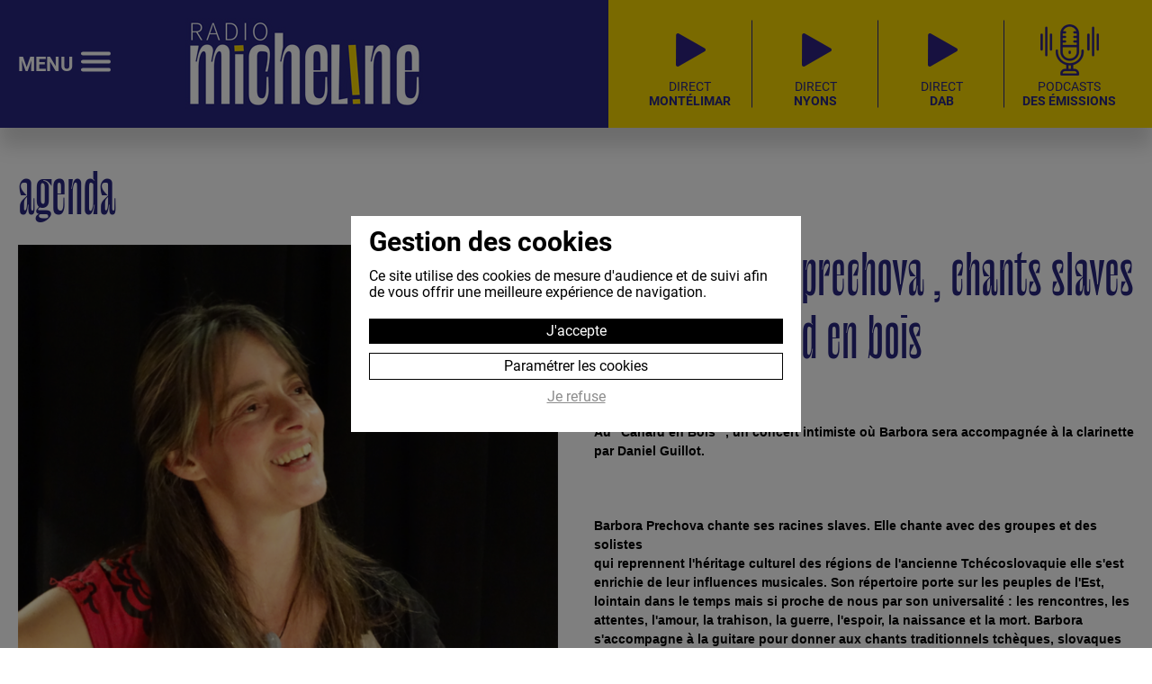

--- FILE ---
content_type: text/html; Charset=UTF-8;charset=UTF-8
request_url: https://www.radiomicheline.com/agenda/barbora-prechova-chants-slaves-au-canard-en-bois-109.htm
body_size: 4159
content:
<!DOCTYPE html>
<html lang="fr">
	<head prefix="og:http://ogp.me/ns#">
		<meta http-equiv="Content-type" content="text/html; charset=utf-8" />
		<title>Agenda - Radio Micheline</title>
        <meta name="description" content="L'agenda culturel en Drôme Ardèche! Une envie de concert, un spectacle, un festival de cinéma ou de littérature, une balade artistique? A l'antenne de Radio Micheline et sur le site, écoute les bons plans et gagne tes places!" />
        <meta name="keywords" content="" />
		<meta name="viewport" content="width=device-width, initial-scale=1.0" />
		<link href="/style/font/fontawesome/all.min.css" type="text/css" rel="styleSheet">
		<meta name="revisit-after" content="3 days" />
		<meta name="robots" content="all" />
        <link href="/style/screen.css" type="text/css" rel="styleSheet" />
				<link rel="icon" type="image/gif" href="/style/favicon.gif" />
		<meta property="og:title" content="Agenda - Radio Micheline" />
		<meta property="og:type" content="website" />
		<meta property="og:url" content="https://www.radiomicheline.com/agenda/barbora-prechova-chants-slaves-au-canard-en-bois-109.htm" />
		<meta property="og:image" content="/style/logo-radio-micheline-fb.jpg" />
		 	    	</head>
	<body id="agenda" class="">
		<script type="text/javascript">
			document.body.className = "js " + document.body.className;
			var CN_eventDocReady = [];
			function cn_onDocReady(f) {if(typeof f == 'function') return CN_eventDocReady.push(f);}
		</script>

		
		<header class="bg_bleu">
	<div class="flexParent flex1-1 flex_between_center">
		<div>
			<nav role="navigation">
				<div id="menuToggle">
					<input type="checkbox" />
					<span></span>
					<span></span>
					<span></span>
					<ul id="menu">
						<li id="nav-accueil"><a href="/" title="Accueil">Accueil</a></li>
						<li id="nav-a-propos"><a href="/a-propos/" title="À propos">À propos</a></li>
						<li id="nav-emissions"><a href="/emissions/" title="Émissions">Émissions</a></li>
						<li id="nav-news"><a href="/news/" title="News">News</a></li>
						<li id="nav-agenda"><a href="/agenda/" title="Agenda">Agenda</a></li>
						<li id="nav-podcasts"><a href="/podcasts/" title="Podcasts">Podcasts</a></li>
						<li id="nav-ateliers-radio"><a href="/ateliers-radio/" title="Ateliers radio">Ateliers radio</a></li>
						<li id="nav-contact"><a href="/contact/" title="Contact">Contact</a></li>
					</ul>
				</div>
				<div class="header_menu">MENU</div>
			</nav> 
		</div>

		<div class="padding">
			<a href="/" title="Radio Micheline">
				<img class="header_logo img_100" src="/style/logo-radio-micheline-fond-bleu.jpg" alt="Radio Micheline" title="Radio Micheline">
			</a>
		</div>

		<div class="flexParent cache-1500">
			<div class="station flexParent padding">
				<span class="murmure jaune padding_min" style="font-size: 400%;">88.3</span>
				<div class="maj" style="font-size: 60%; line-height: 1.2;">
					<span class="bold">Montélimar</span><br>
					<span>Pierrelatte</span><br>
					<span>Le Teil</span><br>
					<span>Aubenas</span><br>
					<span>Bourg-St-Andéol</span><br>
					<span>Grignan</span>
				</div>
			</div>
			<div class="station flexParent padding">
				<span class="murmure jaune padding_min" style="font-size: 400%;">95.1</span>
				<div class="maj" style="font-size: 60%; line-height: 1.2;">
					<span class="bold">Nyons</span><br>
					<span>Valréas</span><br>
					<span>Vaison-la-Romaine</span><br>
					<span>Buis-les-Baronnies</span><br>
					<span>St-Paul-Trois-Châteaux</span>
				</div>
			</div>
			<div class="station flexParent padding">
				<span class="murmure jaune padding_min" style="font-size: 400%;">88.2</span>
				<div class="maj" style="font-size: 60%; line-height: 1.2;">
					<span class="bold">Crest</span><br>
					<span>Saillans</span><br>
					<span>Grane</span><br>
					<span>Aouste sur Sye</span><br>
					<span>Livron</span><br>
					<span>Upie</span>
				</div>
			</div>
		</div>

		<div class="bg_jaune flex flex_between_center padding_lr header_jaune">
			<a class="align_center padding_header" title="<b>Montélimar</b>" href="#" onclick="window.open('/player/montelimar.html','popup','toolbar=0,menubar=0,location=no,width=460,height=360'); return false;">
				<img class="img_100 margin_auto picto_header" src="/style/header/ico-direct.png" alt="<b>Montélimar</b>" title="<b>Montélimar</b>">
				<span class="maj align_center">Direct <br><b>Montélimar</b></span>
			</a>
			<a class="align_center padding_header" title="<b>Nyons</b>" href="#" onclick="window.open('/player/nyons.html','popup','toolbar=0,menubar=0,location=no,width=460,height=360'); return false;">
				<img class="img_100 margin_auto picto_header" src="/style/header/ico-direct.png" alt="<b>Nyons</b>" title="<b>Nyons</b>">
				<span class="maj align_center">Direct <br><b>Nyons</b></span>
			</a>
			<a class="align_center padding_header" title="<b>DAB</b>" href="#" onclick="window.open('/player/dab.html','popup','toolbar=0,menubar=0,location=no,width=460,height=360'); return false;">
				<img class="img_100 margin_auto picto_header" src="/style/header/ico-direct.png" alt="<b>DAB</b>" title="<b>DAB</b>">
				<span class="maj align_center">Direct <br><b>DAB</b></span>
			</a>
			<a class="align_center padding_header" title="Podcasts" href="/podcasts/">
				<img class="img_100 margin_auto picto_header" src="/style/header/ico-podcast.png" alt="Podcasts" title="Podcasts">
				<span class="maj align_center">Podcasts<br><b>des émissions</b></span>
			</a>
		</div>
	</div>
</header>	
		<section class="section bg_blanc">
	<div class="page">
		<div class="col padding padding_noBottom">
			<p class="like_h2">Agenda</p>
		</div>
					<div class="col1-2 w100-900 padding padding_noTop">
									<img class="img_100 margin_auto" src="https://static.radiomicheline.com/media/agendas/109/barbora-6.md.png" alt="BARBORA PRECHOVA , CHANTS SLAVES AU CANARD EN BOIS" title="BARBORA PRECHOVA , CHANTS SLAVES AU CANARD EN BOIS">
					<br>
							</div>
				
		<div class="col1-2 w100-900 padding padding_noTop">
			<div class="flex1-1 flex_start_center wrap-620">
				<div class="agendate">
					samedi<b>27</b>mai				</div>
								<h1 class="like_h2" style="margin-bottom: 5px;">BARBORA PRECHOVA , CHANTS SLAVES AU CANARD EN BOIS</h1>
			</div>
			<div class="traits_bleus">
													<span class="bleu maj bold ico ico-map">Canard en bois</span>
							</div>
			<div class="bold texte_a"><p><span style="left: 34.32%; top: 2.63%; font-size: calc(var(--scale-factor)*22.00px); font-family: sans-serif; transform: scaleX(0.961122);" role="presentation" dir="ltr">Au "Canard en Bois" , un concert intimiste où Barbora sera accompagnée à la clarinette par Daniel Guillot.</span></p><p><span style="left: 34.32%; top: 2.63%; font-size: calc(var(--scale-factor)*22.00px); font-family: sans-serif; transform: scaleX(0.961122);" role="presentation" dir="ltr"><br></span><br role="presentation"><span style="left: 4.76%; top: 80.45%; font-size: calc(var(--scale-factor)*14.00px); font-family: sans-serif; transform: scaleX(0.901563);" role="presentation" dir="ltr">Barbora Prechova chante ses racines slaves. Elle chante avec des groupes et des solistes</span><br role="presentation"><span style="left: 4.76%; top: 82.36%; font-size: calc(var(--scale-factor)*14.00px); font-family: sans-serif; transform: scaleX(0.978019);" role="presentation" dir="ltr">qui reprennent l'héritage culturel des régions de l'ancienne Tchécoslovaquie elle s'est</span><br role="presentation"><span style="left: 4.76%; top: 84.27%; font-size: calc(var(--scale-factor)*14.00px); font-family: sans-serif; transform: scaleX(0.963706);" role="presentation" dir="ltr">enrichie</span><span style="left: 12.85%; top: 84.27%; font-size: calc(var(--scale-factor)*14.00px); font-family: sans-serif;" role="presentation" dir="ltr"> </span><span style="left: 15.21%; top: 84.27%; font-size: calc(var(--scale-factor)*14.00px); font-family: sans-serif; transform: scaleX(0.981722);" role="presentation" dir="ltr">de leur influences musicales. Son répertoire porte sur les peuples de l'Est,</span><br role="presentation"><span style="left: 4.76%; top: 86.19%; font-size: calc(var(--scale-factor)*14.00px); font-family: sans-serif; transform: scaleX(0.950722);" role="presentation" dir="ltr">lointain dans le temps mais si proche</span><span style="left: 43.43%; top: 86.19%; font-size: calc(var(--scale-factor)*14.00px); font-family: sans-serif;" role="presentation" dir="ltr"> </span><span style="left: 45.24%; top: 86.19%; font-size: calc(var(--scale-factor)*14.00px); font-family: sans-serif; transform: scaleX(0.946156);" role="presentation" dir="ltr">de nous par son universalité</span><span style="left: 74.54%; top: 86.19%; font-size: calc(var(--scale-factor)*14.00px); font-family: sans-serif;" role="presentation" dir="ltr"> </span><span style="left: 75.31%; top: 86.19%; font-size: calc(var(--scale-factor)*14.00px); font-family: sans-serif; transform: scaleX(0.915048);" role="presentation" dir="ltr">: les rencontres, les</span><br role="presentation"><span style="left: 4.76%; top: 88.1%; font-size: calc(var(--scale-factor)*14.00px); font-family: sans-serif; transform: scaleX(0.866669);" role="presentation" dir="ltr">attentes,</span><span style="left: 13.17%; top: 88.1%; font-size: calc(var(--scale-factor)*14.00px); font-family: sans-serif;" role="presentation" dir="ltr"> </span><span style="left: 14.6%; top: 88.1%; font-size: calc(var(--scale-factor)*14.00px); font-family: sans-serif; transform: scaleX(1.03856);" role="presentation" dir="ltr">l'amour, la trahison, la guerre, l'espoir, la naissance et la mort.</span><span style="left: 85.2%; top: 88.1%; font-size: calc(var(--scale-factor)*14.00px); font-family: sans-serif;" role="presentation" dir="ltr"> </span><span style="left: 86.62%; top: 88.1%; font-size: calc(var(--scale-factor)*14.00px); font-family: sans-serif; transform: scaleX(1.01021);" role="presentation" dir="ltr">Barbora</span><br role="presentation"><span style="left: 4.76%; top: 90.01%; font-size: calc(var(--scale-factor)*14.00px); font-family: sans-serif; transform: scaleX(0.945949);" role="presentation" dir="ltr">s'accompagne à la guitare pour donner aux chants traditionnels tchèques, slovaques et</span><br role="presentation"><span style="left: 4.76%; top: 91.92%; font-size: calc(var(--scale-factor)*14.00px); font-family: sans-serif; transform: scaleX(0.97835);" role="presentation" dir="ltr">tsiganes son interprétation personnelle. La présence de la clarinette de Daniel Guillot</span><br role="presentation"><span style="left: 4.76%; top: 93.83%; font-size: calc(var(--scale-factor)*14.00px); font-family: sans-serif; transform: scaleX(0.912891);" role="presentation" dir="ltr">renforce la beauté de ce magnifique répertoire.<br></span></p></div>
			<div class="texte_a"></div>
		</div>
		<div class="clear"></div>
	</div>
</section>		
		<footer class="bg_bleu">
	<div class="page">
		<div class="flexParent flex_between">
			<div class="col1-3 w100-1100 align_center padding">
				<a class="block padding" href="/" title="Radio Micheline">
					<img class="img_100" src="/style/footer/logo-radio-micheline-footer.jpg" alt="Radio Micheline" title="Radio Micheline">
				</a>

				
				<br>
				<div class="flex1-1">
					<a class="padding externe" href="https://www.facebook.com/RadioMicheline" title="Facebook"><i class="fab fa-2x fa-facebook-f"></i></a>
										<a class="padding externe" href="https://www.instagram.com/radiomicheline/" title="Instagram"><i class="fab fa-2x fa-instagram"></i></a>
									</div>
			</div>
			<div class="col1-3 w50-1100 w100-750 padding">
				<br>
				<div class="column2">
					<p class="titre_footer">Radio</p>
					<p><a class="maj" title="Direct Montélimar" href="#" onclick="window.open('/player/montelimar.html','popup','toolbar=0,menubar=0,location=no,width=460,height=360'); return false;">Direct Montélimar</a></p>
					<p><a class="maj" title="Direct Nyons" href="#" onclick="window.open('/player/nyons.html','popup','toolbar=0,menubar=0,location=no,width=460,height=360'); return false;">Direct Nyons</a></p>
					<p><a class="maj" title="Direct DAB" href="#" onclick="window.open('/player/dab.html','popup','toolbar=0,menubar=0,location=no,width=460,height=360'); return false;">Direct DAB</a></p>
					<p><a class="maj" title="Podcasts" href="/podcasts/">Podcasts</a></p>
					<p><a class="maj" title="Émissions" href="/emissions/">Émissions</a></p>
					<p><a class="maj" title="Formations" href="/formations/">Formations</a></p>
					<p class="titre_footer">Micheline</p>
					<p><a class="maj" title="À propos" href="/a-propos/">À propos</a></p>
					<p><a class="maj" title="Actus" href="/news/">Actus</a></p>
					<p><a class="maj" title="Agenda" href="/agenda/">Agenda</a></p>
					<p><a class="maj" title="Contact" href="/contact/">Contact</a></p>
					<p><a class="maj" title="Soutenir Micheline" href="/partenaires/">Soutenir Micheline</a></p>
				</div>
			</div>
			<div class="col1-3 w50-1100 w100-750 padding" style="align-self: center;">
				<a href="/newsletter/" class="btn_suite">Inscrivez-vous à la newsletter !</a>
			</div>
		</div>

		<div class="flexParent flex_center_center">
			<div class="col1-2 w100-750 padding padding_noBottom">
				<img class="img_100 margin_auto" src="/style/footer/rotate/devises-micheline-8.png" alt="Radio Micheline" title="Radio Micheline">
			</div>

			<div class="col1-2 w100-750 padding padding_noBottom">
				<img class="img_100 margin_auto" src="/style/footer/logo-partenaires.jpg" alt="Partenaires" title="Partenaires">
			</div>
		</div>
	</div>
</footer>

<div class="bg_blanc col padding align_center">
	<ul class="nav-mentions">
		<li><a class="bleu maj" href="/">&copy;2023 Radio Micheline</a></li>
		<li><a class="bleu maj" href="/mentions/" title="Mentions légales">Mentions légales</a></li>
		<li><a class="bleu maj" href="/politique-de-confidentialite/" title="RGPD">RGPD</a></li>
		<li><a class="bleu maj" href="/cookies/" title="Gestion des cookies">Gestion des cookies</a></li>
		<li><a class="bleu maj externe" href="https://www.clerc-et-net.com" title="Clerc & Net">Réalisation Clerc & Net</a></li>
	</ul>
</div>		
		
<div id="cn-rgpd"  class="cn-rgpd">
   <div class="cn-rgpd-content"> 
      <strong>Gestion des cookies</strong>
      <p>Ce site utilise des cookies de mesure d'audience et de suivi afin de vous offrir une meilleure expérience de navigation.</p>
      <a href="#" class="btnAcceptCookies" onclick="return cookieAccept(this,true);">J'accepte</a>
      <a rel="nofollow" class="btnDetailsCookies" onclick="return cookieAccept(this,false);" href="/cookies/">Paramétrer les cookies</a>
       <a href="#" class="btnDenyCookies" onclick="return cookieAccept(this,false);">Je refuse</a>
   </div>
</div>

<script>

   document.body.classList.add("cn-rgpd-overlay");
   
   function cookieAccept(btn,reponse) {

      let
         elt = document.getElementById('cn-rgpd'),
         date = new Date();

      date.setTime(date.getTime()+(52*7*24*60*60*1000));

      document.cookie = "cookie_visit=1; expires=" + date.toGMTString() + "; path=/; ";
      document.cookie = "cookie_accept=" + (reponse === true ? 'suivi' : 'none') + "; expires=" + date.toGMTString() + "; path=/; ";
      
      elt.parentNode.removeChild(elt);
      
      document.body.classList.remove("cn-rgpd-overlay");

      if(reponse === true) {
      
             // Global site tag (gtag.js) - Google Analytics
    let script = document.createElement("script");
     script.src = "https://www.googletagmanager.com/gtag/js?id=UA-97574124-1";
     script.async=true
     script.onload = function() {
        window.dataLayer = window.dataLayer || [];
        function gtag(){dataLayer.push(arguments);}
        gtag('js', new Date());
        gtag('config', 'UA-97574124-1');
     };
     document.head.appendChild(script);


      } else if(btn.classList.contains('btnDetailsCookies')) {
         return true;
      }

      return false;

   }// cookieAccept

</script> 
		
		<script src="/js/jquery-3.6.0.min.js" type="text/javascript"></script>
		
	
				<script src="/js/commun.js" type="text/javascript"></script>

			</body>
</html>

--- FILE ---
content_type: text/css
request_url: https://www.radiomicheline.com/style/screen.css
body_size: 8845
content:
/*** default styles */

@font-face {
    font-family: 'Le Murmure Regular';
    src:    url('/style/font/Le_Murmure-Regular_web.eot');
    src:    url('/style/font/Le_Murmure-Regular_web.eot?#iefix') format('embedded-opentype'),
            url('/style/font/Le_Murmure-Regular_web.woff') format('woff'),
            url('/style/font/Le_Murmure-Regular_web.woff2') format('woff2'),
            url('/style/font/Le_Murmure-Regular_web.ttf') format('truetype'),
            url('/style/font/Le_Murmure-Regular_web.svg#svgFontName') format('svg');
    font-weight: normal;
    font-style: normal;
}

@font-face {
    font-family: 'Roboto';
    src: url('/style/font/Roboto-Light.ttf');
    font-weight: 300;
    font-style: normal;
}
@font-face {
    font-family: 'Roboto';
    src: url('/style/font/Roboto-Regular.ttf');
    font-weight: 400;
    font-style: normal;
}
@font-face {
    font-family: 'Roboto';
    src: url('/style/font/Roboto-Bold.ttf');
    font-weight: 700;
    font-style: normal;
}
@font-face {
    font-family: 'Roboto';
    src: url('/style/font/Roboto-Black.ttf');
    font-weight: 800;
    font-style: normal;
}


* {box-sizing : border-box;  padding: 0;margin: 0;}
select * {padding: 0 0.5em;}
ul, ol {list-style: none;}
a img, :link img, :visited img, object, fieldset {border: none;}
/*a:focus, a:hover {text-decoration: underline;}*/
a:active {outline: none;}
a {outline: none;}
address {font-style: normal;}
iframe {line-height : 1em; display: block;}
:link, :visited {text-decoration: none;}
legend {position: relative;left: -6px;/* ie */}
/*** font size : http://www.knacss.com/ */
html {font-size: 62.5%;}
body {background-color: #fff;color: #000;font-family: "Roboto", helvetica, arial, sans-serif;font-size: 1.4em; /* equiv 14px */line-height: 1.5em; /* adapt to your design */}
input, select, textarea {font-size: 100%;}
/*** Float containers (http://www.csscreator.com/attributes/containedfloat.php) */
.clearfix:after {content: ".";display: block;height: 0;font-size:0;clear: both;visibility: hidden;}
.clearfix{display: inline-block;}
/* Hides from IE-mac \*/
* html .clearfix{height: 1%;}
.clearfix{display: block;}
/* End hide from IE-mac */
/*** Image Replacement */
.mir {letter-spacing : -1000em;}
/*\*/
* html .mir {text-indent: -999em;overflow: hidden;}
html>body .mir {letter-spacing: normal;text-indent: -999em;overflow: hidden;}/**/
/*** generic style */
.clear {clear: both;}
div.clear {height: 0;}
.no-wrap {white-space:nowrap;}
/*** error */
.errorOutput {font-weight: bold;padding: 0.5em 20px;border-top: 2px solid #eee;	border-bottom: 2px solid #eee;background: transparent url(/style/alert.gif) no-repeat left center;}
a:link, a:visited {color : #008cd9;}

body{ overflow-x: hidden; }

:root {
	--bleu: #292681;
	--bleu-transparent: rgba(41,38,129,0.1);
	--bleu-clair: #b4b3d3;
	--jaune: #f5d601;
	--gris: #ababab;
}

.page, .page_min {
	width : 100%;
	max-width : 1300px;
	margin : 0 auto;
}

.page_min {max-width : 800px;}

.col1-2,
.col1-3,
.col2-3,
.col3-4,
.col1-4,
.col1-5 {float : left;}

.col{width: 100%; }
.col3-4{width: 75%;}
.col1-2{width: 50%;}
.col1-3{width: 33.33%;}
.col2-3{width: 66.66%;}
.col1-4{width: 25%;}
.col1-5{width: 20%;}

.flexParent {
    display: flex;
    flex-wrap: wrap;
}

.flex,
.flex1-1,
.flex1-2,
.flex1-3,
.flex2-3,
.flex3-4,
.flex1-4,
.flex1-5 { 
    display: flex;
}

.flex1-1{width: 100%;}
.flex3-4{width: 75%;}
.flex1-2{width: 50%;}
.flex1-3{width: 33.33%;}
.flex2-3{width: 66.66%;}
.flex1-4{width: 25%;}
.flex1-5{width: 20%;}

.flexColumn {
	flex-direction: column;
	display: flex;
}

.flex_between {
    justify-content: space-between;
}

.flex_start_center {
    justify-content: flex-start;
    align-items: center;
}

.flex_center_center {
    justify-content: center;
    align-items: center;
}

.flex_center_end {
    justify-content: center;
    align-items: flex-end;
}

.flex_between_center {
    justify-content: space-between;
    align-items: center;
}

.flex_end_center {
    justify-content: flex-end;
    align-items: center;
}

.align_self_stretch { align-self: stretch; }

.column2 {
	-moz-column-gap: 20px;
	column-gap: 20px;
	-moz-columns: 2 auto;
	-webkit-column-gap: 20px;
	-webkit-columns: 2 auto;
	columns: 2;
}

.column3 {
	-moz-column-gap: 20px;
	column-gap: 20px;
	-moz-columns: 3 auto;
	-webkit-column-gap: 20px;
	-webkit-columns: 3 auto;
	columns: 3;
}

.padding_min{padding: 10px;}
.padding{padding: 20px;}
.padding_lr{padding: 0 20px;}
.padding_tb{padding: 20px 0;}
.padding_noTop{padding-top: 0px;}
.padding_noBottom{padding-bottom: 0px;}
.padding_big{padding: 40px;}
.padding_bigTB{padding: 40px 0;}
.padding_bigLR{padding: 0 40px;}

.position_relative { position: relative; }

/*gestion des couleurs et des fonds  */
 
.bg_gris_fonce {background-color : #58585a; color : #fff;}
.bg_gris_clair {background-color : #CDCDCD; color : #000;}
.bg_blanc {background-color : #fff; color : #000;}
.bg_bleu_transparent {background-color : var(--bleu-transparent); color : #000;}
.bg_bleu {background-color : var(--bleu); color : #fff;}
.bg_jaune {background-color : var(--jaune); color : var(--bleu);}

.bg_gris_clair a:link, .bg_gris_clair a:visited, 
.bg_blanc a:link, .bg_blanc a:visited,
.bg_bleu_transparent a:link, .bg_bleu_transparent a:visited {color : #000;}

.bg_gris_fonce a:link, .bg_gris_fonce a:visited,
.bg_bleu a:link, .bg_bleu a:visited,
a.bg_bleu:link, a.bg_bleu:visited {color : #fff;}

.bg_jaune a:link, .bg_jaune a:visited {color : var(--bleu);}

.bleu { color: var(--bleu) !important; }
.jaune { color: var(--jaune) !important; }
.gris { color: var(--gris) !important; }

.section {padding : 40px 0; position: relative;}

.margin_auto{margin: 0 auto;}

.relative{position : relative;}

.float_right {float : right;}
.float_left {float : left;}

.justify {text-align : justify;}
.align_center {text-align : center;}
.align_right {text-align : right;}

.maj { text-transform: uppercase; }
.italic { font-style: italic; }
.thin { font-weight: 100; }
.light { font-weight: 300; }
.normal { font-weight: 400; }
.semibold { font-weight: 600; }
.bold { font-weight: 700; }
.black { font-weight: 800; }
.extrabold { font-weight: 900; }
.big { font-size: 130%; line-height: 1.5; }
.small { font-size: 80%; }

.murmure { font-family: "Le Murmure Regular"; }
.roboto { font-family: "Roboto"; }

.carre { aspect-ratio: 1; display: block; overflow: hidden; }
.carre img.img_cover { object-position: center; }
.carre:hover img.img_cover { transform: scale(1.2); }

.block { display: block; }

.show-1200, .show-1100, .show-1000 { display: none !important; }


/*** animations ***********************************/

.zoom_container {
	display: block;
	overflow: hidden;
	line-height: 0;
}

.zoomup { transition: 0.4s; }
.zoomup:hover {transform: scale(1.2);}

.zoomdown { transition: 0.4s; }
.zoomdown:hover {transform: scale(0.8);}

.zoomtourne { transition: 0.4s;}
.zoomtourne:hover {transform: rotate(15deg) scale(0.9);}

.zoominfini:hover {
	animation-duration: 0.8s;
	animation-name: zoominfini;
	animation-iteration-count: infinite;
	animation-direction: alternate;
	animation-timing-function: ease-in-out;
}

@keyframes zoominfini {
  from { transform: scale(1); }
  to   { transform: scale(1.2); }
}

.fade {
	opacity: 0;
	transition: 1s;
}

.fondu_top {
	opacity: 0;
	position: relative;
	margin-top: 200px;
	transition: all 1s, width 0s;
}

.fondu_left {
	opacity: 0;
	position: relative;
	left: -1000px;
	transition: all 1s, width 0s;
}

.fondu_right {
	opacity: 0;
	position: relative;
	left: 1000px;
	transition: all 1s, width 0s;
}

.fondu_revele {
	opacity: 1;
	top: 0;
	left: 0;
	z-index: 100;
	margin-top: 0;
}

.fondu_intro {
	opacity : 0;
	overflow : hidden; 
	-webkit-animation: anim-opa-grid 3s ease-in-out forwards; /* Safari 4+ */
	-moz-animation:    anim-opa-grid 3s ease-in-out forwards; /* Fx 5+ */
	-o-animation:      anim-opa-grid 3s ease-in-out forwards; /* Opera 12+ */
	animation:         anim-opa-grid 3s ease-in-out forwards; /* IE 10+, Fx 29+ */
}

@-webkit-keyframes anim-opa-grid {
  from { opacity: 0; }
    to { opacity: 1; }
  
}
@-moz-keyframes anim-opa-grid {
   from { opacity: 0; }
    to { opacity: 1; }
}
@-o-keyframes anim-opa-grid {
   from { opacity: 0; }
    to { opacity: 1; }
}
@keyframes anim-opa-grid {
  from { opacity: 0; }
    to { opacity: 1; }
}

.duree_transition1 { transition: 0.5s; }
.duree_transition2 { transition: 1s; }
.duree_transition3 { transition: 1.5s; }
.duree_transition4 { transition: 2s; }
.duree_transition5 { transition: 2.5s; }


/*** header  *****************************************/

	header {
		width: 100%;
		position: fixed;
		z-index: 10000;
		top: 0;
		left: 0;
		box-shadow: 0 20px 20px rgb(0 0 0 / 15%);
	}

	header .small {
		font-weight: 300;
		font-size: 70%;
		line-height: 1.2;
	}

	.header_menu {
		position: absolute;
		top: 50%;
		left: 20px;
		transform: translateY(-50%);
		font-size: 160%;
		font-weight: 700;
	}

	.header_jaune {
		justify-self: flex-end;
		align-self: stretch;
	}

	header .header_logo { transition: 0.5s; }

	header .station span {
		transition: 0.5s;
	}

	/*header.header-fix .header_logo { max-width: 150px; }*/

	/*header.header-fix .station span:not(.murmure):not(.bold) {
		font-size: 0;
	}*/

	header + section:not(#slider) {
		padding-top: 162px;
	}

	.padding_header {
		position:relative;
		padding: 10px 20px;
		min-width: 140px;
		line-height: 1.2;
	}
	.padding_header::after {
		position: absolute;
		content: '';
		background-color: var(--bleu);
		width: 1px;
		height: calc(100% - 20px);
		top: 50%;
		right: 0;
		transform: translateY(-50%);
	}
	.padding_header:last-child::after { display: none; }

	a#logo .img_100{
		display : block;
	}

	#menuToggle	{
		padding-left: 70px;
		display: block;
		position: absolute;
		top: 50%;
		left: 20px;
		transform: translateY(-50%);
		z-index: 1;	
		-webkit-user-select: none;
		user-select: none;
	}

	#menuToggle a {
		text-decoration: none;
		color: #fff;
		transition: color 0.3s ease;
	}

	#menuToggle a:hover {
		color: var(--jaune);
	}


	#menuToggle input {
		display: block;
		width: 114px;
		height: 37px;
		position: absolute;
		top: -7px;
		left: -5px; 
		cursor: pointer;
		opacity: 0; /* hide this */
		z-index: 2; /* and place it over the hamburger */
		-webkit-touch-callout: none;
	}

	/*
	 * Just a quick hamburger
	 */
	#menuToggle span {
	  display: block;
	  width: 33px;
	  height: 4px;
	  margin-bottom: 5px;
	  position: relative;
	  background: var(--bleu);
	  border-radius: 3px;
	  z-index: 1;
	  transform-origin: 4px 0px;
	  transition: transform 0.5s cubic-bezier(0.77,0.2,0.05,1.0),
      background 0.5s cubic-bezier(0.77,0.2,0.05,1.0),
      opacity 0.55s ease;
	}
	.bg_bleu #menuToggle span, .bg_rose #menuToggle span { background: #fff; }

	#menuToggle span:first-child {
	  transform-origin: 0% 0%;
	}

	#menuToggle span:nth-last-child(2) { 
	  transform-origin: 0% 100%;
	}

	#menuToggle input:checked ~ span {
	  opacity: 1;
	  transform: rotate(45deg) translate(-2px, -1px);
	}

	#menuToggle input:checked ~ span:nth-last-child(3) {
	  opacity: 0;
	  transform: rotate(0deg) scale(0.2, 0.2);
	}

	#menuToggle input:checked ~ span:nth-last-child(2) {
	  transform: rotate(-45deg) translate(0, -1px);
	}

	#menu {
	  top : 0;
	  height : 100vh;
	  position: absolute;
	  width: 400px;
	  left: -100px;
	  margin: -55px 0 0 0;
	  padding: 70px;
	  padding-top: 125px;  
	  background: var(--bleu);
	  list-style-type: none;
	  -webkit-font-smoothing: antialiased;
	  transform-origin: 0% 0%;
	  transform: translate(-100%, 0);
	  transition: transform 0.5s cubic-bezier(0.77,0.2,0.05,1.0);
	  box-shadow: 0px 2px 5px rgba(0,0,0,0.7);
	}

	#menu li {
		padding: 10px 0;
		font-size: 200%;
	}

	
	#menuToggle input:checked ~ ul#menu {
	  transform: none;
	  opacity: 1;
	  left: -20px;
	} 

	#menu li a {
		position: relative;
		padding-left: 15px;
	}

	
/*** menu *****************************************/

	nav li a{display : block; padding : 10px; }
	
	nav li a:focus, nav li a:hover,
	#contact nav li#nav-contact a,
	#formations nav li#nav-formations a,
	#podcasts nav li#nav-podcasts a,
	#agenda nav li#nav-agenda a,
	#news nav li#nav-news a,
	#emissions nav li#nav-emissions a,
	#a-propos nav li#nav-a-propos a,
	#accueil nav li#nav-accueil a {
		color: var(--jaune);
	}
			

/*** accueil ****************************************************/

#slider {
	padding: 142px 0 0;
	position: relative;
}

.main_slider a, .main_slider img { width: 100%; }

.biais_top, .biais_bottom { position: relative; }
.biais_top { padding-top: 140px; }
.biais_bottom { padding-bottom: 100px; }

.biais_top::after {
	content: '';
	position: absolute;
	top: 0;
	left: 0;
	pointer-events: none;
	height : 0;
	width : 0;
	border-top : 150px solid #fff;
	border-left : 100vw solid transparent;
}
.biais_bottom::after {
	content: '';
	position: absolute;
	bottom: 0;
	right: 0;
	pointer-events: none;
	height : 0;
	width : 0;
	border-bottom : 9vw solid #fff;
	border-left : 100vw solid transparent;
	z-index: 10;
}
.news_slider { margin: 0 auto; }

.point_exclamation::before {
	content: '';
	position: absolute;
	background-color: var(--jaune);
	left: 0;
	top: 50%;
	transform: translate(-50%,-50%) skew(4deg, 0deg);
	width: 110px;
	height: 650px;
}

.point_exclamation::after {
	content: '';
	position: absolute;
	background-color: #fff;
	left: 0;
	top: calc(50% + 240px);
	transform: translate(-50%,-50%) skew(5deg, 0deg);
	width: 210px;
	height: 50px;
}

#accueil .agenda { padding: 0; }

.agenda {
	color: var(--bleu);
	overflow: hidden;
	padding: 20px;
}
.agenda .bg_blanc {
	color: var(--bleu);
}

.agendate {
	display: flex;
	flex-direction: column;
	text-align: center;
	text-transform: uppercase;
	font-size: 120%;
	line-height: 1;
	font-weight: 600;
	padding: 10px;
	padding-bottom: 30px;
}
.agendate b {
	font-size: 400%;
}

.beforeTrait { position: relative; }
.beforeTrait::before {
	content: '';
	width: 10px;
	height: 3px;
	background-color: var(--bleu);
	position: absolute;
	top: 50%;
	left: 0px;
	transform: translate(-50%,-50%);
}


.agenda .like_h3 {
	position: relative;
	padding: 15px 0;
	transition: 0.5s;
}

.agenda .like_h3::before,
.agenda .like_h3::after {
	content: '';
	height: 3px;
	width: 15px;
	background-color: var(--bleu);
	position: absolute;
	left: 0;
	transition: 0.5s;
}

.agenda:hover .like_h3::before,
.agenda:hover .like_h3::after {
	background-color: #fff;
}

.agenda .like_h3::before { top: 0; }
.agenda .like_h3::after { bottom: 5px; }

.agenda .flexColumn {
	border: 1px solid #fff;
}

.agenda:hover .plus_after {
	background-color: var(--bleu);
}
.agenda:hover .plus_after, .agenda:hover .like_h3 {
	color: #fff !important;
}


.agenda_slider_mobile .agenda {
	width: 50%;
}

.agenda_slider_mobile .agenda > .flexParent {
	flex-direction: column;
}

.agenda_slider_mobile .agenda .flex1-2 {
	width: 100%;
}

.agenda_slider_mobile .img_cover {
	position: initial !important;
}

.agenda_slider_mobile .agenda:nth-child(n+5) {
	display: none;
}

.emission { width: 25%; }
#accueil .emission { width: 20%; padding: 40px; }

.emission_img { position: relative; height: 200px; transition: 0.5s; overflow: hidden; }
.emission .ecouter {
	width: 100%;
	height: 100%;
	top: 0;
	left: 0;
	opacity: 0;
	position: absolute;
	padding: 40px;
	text-align: center;
	transition: 0.5s;
}
.emission .bg_bleu { position: relative; height: 100%; }
.emission .bg_bleu, .emission .jaune { transition: 0.5s; }

.plus_after { position: relative; transition: 0.5s; flex-grow: 1; }

.plus_after::before {
	content: '';
	width: 0;
	height: 0;
	position: absolute;
	border-top: 20px solid transparent;
	border-right: 20px solid var(--bleu);
	border-bottom: 20px solid var(--bleu);
	border-left: 20px solid transparent;
	bottom: 0;
	right: 0;
	opacity: 0;
	transition: 0.5s;
}
.plus_after_jaune::before {
	border-top: 20px solid transparent;
	border-right: 20px solid var(--jaune);
	border-bottom: 20px solid var(--jaune);
	border-left: 20px solid transparent;
}
.plus_after::after {
	content: '+';
	color: var(--jaune);
	position: absolute;
	bottom: 3px;
	right: 5px;
	font-weight: 900;
	font-size: 120%;
	opacity: 0;
	transition: 0.5s;
}
.plus_after_jaune::after {
	color: var(--bleu);
}
.emission a.bg_bleu:hover { background-color: var(--jaune); color: var(--bleu); }
.plus_after:hover::before, .plus_after:hover::after,
.agenda:hover .plus_after::before, .agenda:hover .plus_after::after { opacity: 1; }
.emission a:hover .jaune { color: var(--bleu) !important; }
.emission a:hover .ecouter { opacity: 1; transform: none; }


/*** traits ***/
.trait_bottom { position: relative; padding-bottom: 10px; }
.trait_bottom::after {
	content: '';
	position: absolute;
	width: 15px;
	height: 3px;
	background-color: var(--bleu);
	bottom: 0;
	left: 0;
}

.section .equipe p { margin-bottom: 10px; }

.traits_jaunes { position: relative; }
.traits_jaunes::before,
.traits_jaunes::after {
	position: absolute;
	content: '';
	width: 15px;
	height: 3px;
	background-color: var(--jaune);
	left: 0;
	transition: 0.5s;
}
.traits_jaunes::before { top: -12px; }
.traits_jaunes::after { bottom: -12px; }
.emission a:hover .traits_jaunes::before,
.emission a:hover .traits_jaunes::after { background-color: var(--bleu); }

.traits_bleus { position: relative; padding: 15px 0; }
.traits_bleus::before,
.traits_bleus::after {
	position: absolute;
	content: '';
	width: 15px;
	height: 3px;
	background-color: var(--bleu);
	left: 0;
	transition: 0.5s;
}
.traits_bleus::before { top: 5px; }
.traits_bleus::after { bottom: 5px; }

/*** liste + paragrahe  *****************************************/
	ul.list{
		list-style-type : disc;
		margin-left : 15px;
	}

	ul.inline li{
		display : inline-block;
		padding : 0 10px;
	}
	
	.section  p {margin-bottom : 20px;}
	
	.img_100 {
		max-width : 100%;
		display : block; 
		line-height : 1; 
		width : auto;
	}

	.img_cover {
		width: 100%;
		height: 100%;
		object-position: center;
		object-fit: cover;
		transition: 0.5s;
	}


/*** footer  *****************************************/ 

footer p { padding-bottom: 5px; }

.titre_footer {
	text-transform: uppercase;
	font-weight: 600;
	position: relative;
	padding-top: 10px;
}
.titre_footer::before {
	content: '';
	background-color: #fff;
	height: 3px;
	width: 12px;
	position: absolute;
	top: 0;
	left: 0;
}

	.nav-mentions li, .nav_rs li{
		display : inline-block;
	}

		.nav-mentions li a, .nav_rs li a{padding : 0 5px;}

		.nav-mentions li a {font-size : 75%; border-left : 1px solid; }

			.nav-mentions li:first-child a{
				border-left : none; 
			}

	.newsletter_input {
		background-color: var(--bleu);
		border: 1px solid var(--bleu-clair);
		font-size: 120%;
		text-transform: uppercase;
		font-family: "Roboto";
		padding: 10px;
		color: #fff;
	}
	.newsletter_input::placeholder {
		color: rgba(255,255,255,0.5);
	}
	.newsletter_submit {
		background-color: var(--bleu);
		padding: 10px;
		color: var(--bleu-clair);
		border: none;
	}

/*** titre *****************************************/

h1, .like_h1 {
	font-family: "Le Murmure Regular";
	color: var(--bleu);
	line-height: 1.2;
	font-size : 600%;
	font-weight: 400;
	text-transform: lowercase;
	margin-bottom: 20px;
}

h2, .like_h2 {
	font-family: "Le Murmure Regular";
	line-height: 1.2;
	font-size : 420%;
	color: var(--bleu);
	text-transform: uppercase;
	font-weight: 400;
	text-transform: lowercase;
	margin-bottom: 20px;
}
.bg_bleu h1, .bg_bleu .like_h1,
.bg_bleu h2, .bg_bleu .like_h2 {
	color: #fff;
}
h2 .normal { font-size: 40%; }

h3, .like_h3 {
	font-family: "Roboto";
	line-height: 1.2;
	font-size : 140%;
	font-weight: 700;
	color: var(--bleu);
	text-transform: uppercase;
	margin-bottom: 20px;
}

h4, .like_h4 {
	line-height: 1.2;
	font-size : 120%;
	margin-bottom: 20px;
}



/*** lien *****************************************/

.btn_suite {
	display : inline-block; 
	text-transform : uppercase;	
	padding : 5px 10px;
	background : #fff;
	color : var(--bleu) !important;
	border: 1px solid;
	transition: 0.5s;
}

.bg_bleu .btn_suite {
	background : var(--bleu);
	color : #fff !important;
}

.btn_suite::after {
	content: '+';
	font-weight: 700;
	font-size: 120%;
	padding: 5px 0px 5px 10px;
}

.btn_retour::after { display: none; }

.btn_suite:hover {
	background : var(--bleu);
	color : #fff !important;
}
.bg_bleu .btn_suite:hover {
	background : #fff;
	color : var(--bleu) !important;
}

.btn_side {
	display: flex;
	position: absolute;
	top: 50%;
	right: -20px;
	transform: translate(100%,-50%);
}
.btn_side .padding { padding-bottom: 10px; }

.texte_a a { color: var(--bleu) !important; text-decoration: underline; }

/*** actualites  *****************************************/

	.imgActu {
		display : block;
		height : 150px;
		overflow : hidden;
		position : relative;
	}	

		.imgActu img {
			max-height : 100%;
			margin : 0 auto;	
			position : absolute; 
			top : 50%; 
			left : 50%; 
			transform : translate(-50%,-50%);
		}
		
		
			.imgActu span{
				position : absolute; 
				top : 50%; 
				left : 50%; 
				transform : translate(-50%,-50%);
				text-transform : uppercase; 
				color : rgba(146,143,143,0.5);
				font-weight : 300;
				text-align : center;
				font-size : 95%;
			}
			
			.imgActu span::before{
				content : '\f030';
				font-family : "Font Awesome 5 Free"; 
				font-weight: bold;
				display : block;
				font-size : 200%;
				color : rgba(146,143,143,0.5);
			}

			.video-responsive {
				overflow:hidden;
				padding-bottom:56.25%;
				position:relative;
				height:0;
			}
	
			.video-responsive iframe {
				left:0;
				top:0;
				height:100%;
				width:100%;
				position:absolute;
			}

			.audio-responsive {
				overflow:hidden;
				padding-bottom:100%;
				position:relative;
				height:0;
			}
	
			.audio-responsive iframe {
				left:0;
				top:0;
				height:100%;
				width:100%;
				position:absolute;
			}

/*** icone  *****************************************/


	.ico::before{
		font-family : 'Font Awesome 5 Free'; 
		font-size : 120%; 
		padding-right : 5px; 
	}
	
	 p.ico span{overflow : hidden; display : inline;}
	 p.ico::before{display : inline;}
	
	.ico-eye::before { content : "\f06e"; font-weight : bold;}
	.ico-map::before { content : "\f3c5"; font-weight : bold;}
	.ico-map-marker::before { content : "\f041"; font-weight : bold;}
	.ico-mobile::before { content : "\f3cd"; font-weight : bold;}
	.ico-phone::before { content : "\f095"; font-weight : bold;}
	.ico-web::before { content : "\f0ac"; font-weight : bold;}
	.ico-mail::before { content : "\f0e0"; font-weight : bold;}
	.ico-recherche::before { content : "\f002"; font-weight : bold;}
	.ico-compte::before { content : "\f2bd"; font-weight : bold;}
	.ico-pdf::before { content : "\f1c1"; font-weight : bold;}
	.ico-print::before { content : "\f02f"; font-weight : bold;}
	.ico-streetview::before {content : "\f21d"; font-weight : bold;}
	.ico-nav::before {content : "\f0c9"; font-weight : bold;}
	.ico-clock::before {content : "\f017"; font-weight : bold;}
	.ico-star::before {content : "\f005"; font-weight : bold; }
	.ico-laptop::before {content : "\f109"; font-weight : bold; }
	.ico-store::before {content : "\f54e"; font-weight : bold; }
	.ico-exchange::before {content : "\f362"; font-weight : bold; }
	.ico-desktop::before {content : "\f108"; font-weight : bold; }
	.ico-agenda::before {content : "\f073"; font-weight : bold; font-size:90% }

/* magnific popup */
.mfp-bg{top:0;left:0;width:100%;height:100%;z-index:1042;overflow:hidden;position:fixed;background:#0b0b0b;opacity:.8;filter:alpha(opacity=80)}.mfp-wrap{top:0;left:0;width:100%;height:100%;z-index:1043;position:fixed;outline:0!important;-webkit-backface-visibility:hidden}.mfp-container{text-align:center;position:absolute;width:100%;height:100%;left:0;top:0;padding:0 8px;-webkit-box-sizing:border-box;-moz-box-sizing:border-box;box-sizing:border-box}.mfp-container:before{content:'';display:inline-block;height:100%;vertical-align:middle}.mfp-align-top .mfp-container:before{display:none}.mfp-content{position:relative;display:inline-block;vertical-align:middle;margin:0 auto;text-align:left;z-index:1045}.mfp-ajax-holder .mfp-content,.mfp-inline-holder .mfp-content{width:100%;cursor:auto}.mfp-ajax-cur{cursor:progress}.mfp-zoom-out-cur,.mfp-zoom-out-cur .mfp-image-holder .mfp-close{cursor:-moz-zoom-out;cursor:-webkit-zoom-out;cursor:zoom-out}.mfp-zoom{cursor:pointer;cursor:-webkit-zoom-in;cursor:-moz-zoom-in;cursor:zoom-in}.mfp-auto-cursor .mfp-content{cursor:auto}.mfp-arrow,.mfp-close,.mfp-counter,.mfp-preloader{-webkit-user-select:none;-moz-user-select:none;user-select:none}.mfp-loading.mfp-figure{display:none}.mfp-hide{display:none!important}.mfp-preloader{color:#ccc;position:absolute;top:50%;width:auto;text-align:center;margin-top:-.8em;left:8px;right:8px;z-index:1044}.mfp-preloader a{color:#ccc}.mfp-preloader a:hover{color:#fff}.mfp-s-error .mfp-content,.mfp-s-ready .mfp-preloader{display:none}button.mfp-arrow,button.mfp-close{overflow:visible;cursor:pointer;background:0 0;border:0;-webkit-appearance:none;display:block;outline:0;padding:0;z-index:1046;-webkit-box-shadow:none;box-shadow:none}button::-moz-focus-inner{padding:0;border:0}.mfp-close{width:44px;height:44px;line-height:44px;position:absolute;right:0;top:0;text-decoration:none;text-align:center;opacity:.65;filter:alpha(opacity=65);padding:0 0 18px 10px;color:#fff;font-style:normal;font-size:28px;font-family:Arial,Baskerville,monospace}.mfp-close:focus,.mfp-close:hover{opacity:1;filter:alpha(opacity=100)}.mfp-close:active{top:1px}.mfp-close-btn-in .mfp-close{color:#333}.mfp-iframe-holder .mfp-close,.mfp-image-holder .mfp-close{color:#fff;right:-6px;text-align:right;padding-right:6px;width:100%}.mfp-counter{position:absolute;top:0;right:0;color:#ccc;font-size:12px;line-height:18px}.mfp-arrow{position:absolute;opacity:.65;filter:alpha(opacity=65);margin:-55px 0 0;top:50%;padding:0;width:90px;height:110px;-webkit-tap-highlight-color:transparent}.mfp-arrow:active{margin-top:-54px}.mfp-arrow:focus,.mfp-arrow:hover{opacity:1;filter:alpha(opacity=100)}.mfp-arrow .mfp-a,.mfp-arrow .mfp-b,.mfp-arrow:after,.mfp-arrow:before{content:'';display:block;width:0;height:0;position:absolute;left:0;top:0;margin-top:35px;margin-left:35px;border:inset transparent}.mfp-arrow .mfp-a,.mfp-arrow:after{border-top-width:13px;border-bottom-width:13px;top:8px}.mfp-arrow .mfp-b,.mfp-arrow:before{border-top-width:21px;border-bottom-width:21px;opacity:.7}.mfp-arrow-left{left:0}.mfp-arrow-left .mfp-a,.mfp-arrow-left:after{border-right:17px solid #fff;margin-left:31px}.mfp-arrow-left .mfp-b,.mfp-arrow-left:before{margin-left:25px;border-right:27px solid #3f3f3f}.mfp-arrow-right{right:0}.mfp-arrow-right .mfp-a,.mfp-arrow-right:after{border-left:17px solid #fff;margin-left:39px}.mfp-arrow-right .mfp-b,.mfp-arrow-right:before{border-left:27px solid #3f3f3f}.mfp-iframe-holder{padding-top:40px;padding-bottom:40px}.mfp-iframe-holder .mfp-content{line-height:0;width:100%;max-width:900px}.mfp-iframe-holder .mfp-close{top:-40px}.mfp-iframe-scaler{width:100%;height:0;overflow:hidden;padding-top:56.25%}.mfp-iframe-scaler iframe{position:absolute;display:block;top:0;left:0;width:100%;height:100%;box-shadow:0 0 8px rgba(0,0,0,.6);background:#000}img.mfp-img{width:auto;max-width:100%;height:auto;display:block;line-height:0;-webkit-box-sizing:border-box;-moz-box-sizing:border-box;box-sizing:border-box;padding:40px 0;margin:0 auto}.mfp-figure{line-height:0}.mfp-figure:after{content:'';position:absolute;left:0;top:40px;bottom:40px;display:block;right:0;width:auto;height:auto;z-index:-1;box-shadow:0 0 8px rgba(0,0,0,.6);background:#444}.mfp-figure small{color:#bdbdbd;display:block;font-size:12px;line-height:14px}.mfp-figure figure{margin:0}.mfp-bottom-bar{margin-top:-36px;position:absolute;top:100%;left:0;width:100%;cursor:auto}.mfp-title{text-align:left;line-height:18px;color:#f3f3f3;word-wrap:break-word;padding-right:36px}.mfp-image-holder .mfp-content{max-width:100%}.mfp-gallery .mfp-image-holder .mfp-figure{cursor:pointer}@media screen and (max-width:800px) and (orientation:landscape),screen and (max-height:300px){.mfp-img-mobile .mfp-image-holder{padding-left:0;padding-right:0}.mfp-img-mobile img.mfp-img{padding:0}.mfp-img-mobile .mfp-figure:after{top:0;bottom:0}.mfp-img-mobile .mfp-figure small{display:inline;margin-left:5px}.mfp-img-mobile .mfp-bottom-bar{background:rgba(0,0,0,.6);bottom:0;margin:0;top:auto;padding:3px 5px;position:fixed;-webkit-box-sizing:border-box;-moz-box-sizing:border-box;box-sizing:border-box}.mfp-img-mobile .mfp-bottom-bar:empty{padding:0}.mfp-img-mobile .mfp-counter{right:5px;top:3px}.mfp-img-mobile .mfp-close{top:0;right:0;width:35px;height:35px;line-height:35px;background:rgba(0,0,0,.6);position:fixed;text-align:center;padding:0}}@media all and (max-width:900px){.mfp-arrow{-webkit-transform:scale(0.75);transform:scale(0.75)}.mfp-arrow-left{-webkit-transform-origin:0;transform-origin:0}.mfp-arrow-right{-webkit-transform-origin:100%;transform-origin:100%}.mfp-container{padding-left:6px;padding-right:6px}}.mfp-ie7 .mfp-img{padding:0}.mfp-ie7 .mfp-bottom-bar{width:600px;left:50%;margin-left:-300px;margin-top:5px;padding-bottom:5px}.mfp-ie7 .mfp-container{padding:0}.mfp-ie7 .mfp-content{padding-top:44px}.mfp-ie7 .mfp-close{top:0;right:0;padding-top:0}

/*! #######################################################################

	MeanMenu 2.0.7
	--------

	To be used with jquery.meanmenu.js by Chris Wharton (http://www.meanthemes.com/plugins/meanmenu/)

####################################################################### */

/* hide the link until viewport size is reached */
a.meanmenu-reveal {
	display: none;
}

/* when under viewport size, .mean-container is added to body */
.mean-container .mean-bar {
	float: left;
	width: 100%; 
	position: fixed;
	background: transparent;
	/*padding: 4px 0;*/
	/*min-height: 42px;*/
	z-index: 999999;
}

.mean-container a.meanmenu-reveal {
	padding : 6px 10px;
	position: absolute;
	top: 5px;
	right: 0;
	cursor: pointer;
	color: #fff;
	text-decoration: none;
	font-size: 60%;
	text-transform : uppercase;
	display: block;
	font-weight: 300;
	background : #71b9d6;
	z-index: 800;
	text-align : center;
}

a.meanmenu-reveal::before {
	content : "\f0c9"; 
	font-family : "Font Awesome 5 Free"; 
	font-weight : bold;
	text-align : center;
	padding-right : 5px;
	font-size : 250%; 
}

.mean-container a.meanclose { top : 5px;}
.mean-container a.meanclose::before { display : none;}

.mean-container a.meanmenu-reveal span {
	background : pink;
	position : relative;
	top : -5px;
}


.mean-container .mean-nav {
	float: left;
	width: 100%;
	background: #E9E9E9;
	/*margin-top: 44px;*/
}

.mean-container .mean-nav ul {
	padding: 0;
	margin: 0;
	width: 100%;
	list-style-type: none;
}

.mean-container .mean-nav ul li {
	position: relative;
	float: left;
	width: 100%;
}

.mean-container .mean-nav ul li a {
	display: block;
	float: left;
	width: 100%;
	box-sizing : border-box; 
	padding: 1em 5%;
	margin: 0;
	text-align: left;
	color: #000;
	border-top: 1px solid #383838;
	border-top: 1px solid rgba(255,255,255,0.5);
	text-decoration: none;
	text-transform: uppercase;
}

.mean-container .mean-nav ul li li a {
	width: 80%;
	padding: 1em 10%;
	border-top: 1px solid #f1f1f1;
	border-top: 1px solid rgba(255,255,255,0.25);
	opacity: 0.75;
	filter: alpha(opacity=75);
	text-shadow: none !important;
	visibility: visible;
}

.mean-container .mean-nav ul li.mean-last a {
	border-bottom: none;
	margin-bottom: 0;
}

.mean-container .mean-nav ul li li li a {
	width: 70%;
	padding: 1em 15%;
}

.mean-container .mean-nav ul li li li li a {
	width: 60%;
	padding: 1em 20%;
}

.mean-container .mean-nav ul li li li li li a {
	width: 50%;
	padding: 1em 25%;
}

.mean-container .mean-nav ul li a:hover {
	background: #252525;
	background: rgba(255,255,255,0.1);
}

.mean-container .mean-nav ul li a.mean-expand {
	margin-top: 1px;
	width: 26px;
	height: 32px;
	padding: 12px !important;
	text-align: center;
	position: absolute;
	right: 0;
	top: 0;
	z-index: 2;
	font-weight: 700;
	background: rgba(255,255,255,0.1);
	border: none !important;
	border-left: 1px solid rgba(255,255,255,0.4) !important;
	border-bottom: 1px solid rgba(255,255,255,0.2) !important;
}

.mean-container .mean-nav ul li a.mean-expand:hover {
	background: rgba(0,0,0,0.9);
}

.mean-container .mean-push {
	float: left;
	width: 100%;
	padding: 0;
	margin: 0;
	clear: both;
}

.mean-nav .wrapper {
	width: 100%;
	padding: 0;
	margin: 0;
}

/* Fix for box sizing on Foundation Framework etc. */
.mean-container .mean-bar, .mean-container .mean-bar * {
	-webkit-box-sizing: content-box;
	-moz-box-sizing: content-box;
	box-sizing: content-box;
}

/* popup gestion cookies */

body.cn-rgpd-overlay {overflow: hidden; height: 100vh;}

.cn-rgpd {
	display: block;
	position: absolute;
	width: 100%;
	height: 100vh;
	z-index: 99999;
	top : 0;
	left: 0;
	background : rgba(0,0,0,.5);
	
}

.cn-rgpd-content {
   display: block;
   position: absolute;
   max-width: 500px;
   min-width: 320px;
   height: auto;
   z-index: 100000;
   font-size: 16px;
   line-height: 18px;
   top : 50%;
   left: 50%;
   padding : 20px; 
   color: #000;
   background : #fff;
   transform : translate(-50%,-50%);
}

.cn-rgpd strong {font-size : 30px; display : block; padding-bottom : 20px;}

.cn-rgpd p {padding-bottom : 20px;}
.cn-rgpd a.btnDenyCookies {
	text-decoration: underline; 
	padding-bottom : 10px;	
	display: block;
	color : #8c8c8c!important;
  text-align: center;
}
.cn-rgpd a.btnAcceptCookies,
.cn-rgpd a.btnDetailsCookies { 
  display: block;
  width : 100%;
  margin-bottom : 10px;
  color: #fff; 
  text-align: center;
  padding: 5px 10px;
  text-decoration: none;
  outline: none;
}
.cn-rgpd a.btnAcceptCookies {
  background : #000;
  color : #fff!important; 
}

.cn-rgpd a.btnDetailsCookies {
  border : 1px solid;
  color : #000!important; 
}


/*********************** responsive  ***************************************/

@media all and (max-width: 1700px) {

	header .flex_between_center { justify-content: end; }

}

@media all and (max-width: 1600px) {

	#accueil .emission { width: 25%; }

}


@media all and (max-width: 1500px) {

	.cache-1500,
	.point_exclamation::after,
	.point_exclamation::before { display: none; }

	.lSAction > .lSPrev { left: -50px !important; }
	.lSAction > .lSNext { right: -50px !important; }

	header .flex_between_center { justify-content: space-between; }

}


@media all and (max-width: 1400px) {

	.lSAction > .lSPrev { left: 0 !important; }
	.lSAction > .lSNext { right: 0 !important; }

	.news_slider .lslide { padding: 20px 60px; }
	#accueil .agenda_slider .lslide.agenda { padding: 20px; }

	#accueil .emission { width: 33%; }

}


@media all and (max-width: 1300px) {

	.btn_side {
		position: initial;
		transform: none;
	}

}


@media all and (max-width: 1200px) {

	.header_logo { max-width: 150px; }

	.emission { width: 33% !important; padding: 20px !important; }

	.cache-1200 { display: none !important; }
	.show-1200 { display: block !important; }

	.lSSlideOuter .lSPager.lSpg {
		transform: translate(-50%,-11vw) !important;
	}

}


@media all and (max-width: 1100px) {

	.w100-1100 { width: 100%; }
	.w50-1100 { width: 50%; }

	.cache-1100 { display: none !important; }
	.show-1100 { display: block !important; }


}


@media all and (max-width: 1050px) {

	.w100-1050 { width: 100%; }
	.w50-1050 { width: 50%; }

	.cr-1050 { flex-direction: column-reverse; }

}


@media all and (max-width: 1000px) {

	header .flex_between_center { justify-content: center; }

	.header_jaune {
		position: fixed;
		bottom: 0;
		width: 100%;
		left: 0;
		font-size: 80%;
	}

	.picto_header { max-width: 20px; }

	.nav-mentions { padding-bottom: 80px; }

	.w100-1000 { width: 100%; }
	.w50-1000 { width: 50%; }

	.cache-1000 { display: none !important; }
	.show-1000 { display: block !important; }
	
	.cn-rgpd a.btnAccept, .cn-rgpd a.btnDeny {
		position : relative;
		top : inherit;
		display : block;
		right : inherit;
		margin : 10px auto 0 auto;
		max-width : 200px;
		transform : translateY(0);
	}

}


@media all and (max-width: 900px) {

	.emission { width: 50% !important; }

	.w100-900 { width: 100%; }

}


@media all and (max-width: 800px) {

	.w100-800 { width: 100%; }

}


@media all and (max-width: 750px) {

	#slider { padding-top: 98px; }

	.w100-750 { width: 100%; }

}


@media all and (max-width: 620px) {

	header + section:not(#slider) {
		padding-top: 98px;
	}

	.w50-620 { width: 50% !important; }

	.column-620 { flex-direction: column; }

	.header_menu { display: none; }

	#menuToggle { padding-left: 0; }

	.wrap-620 { flex-wrap: wrap; }

	.emission { width: 100% !important; }
	
	.mean-container a.meanclose { top : 0px;  background: #626263;}
	
	.page {padding : 0;}

	.col1-2, .col1-3, .col2-3, .col1-4  , .col3-4 , .col1-5 {float : none; width : 100%; }
	
	.flex1-2, .flex1-3, .flex2-3, .flex1-4  , .flex3-4  {width : 100%;}
	
}

